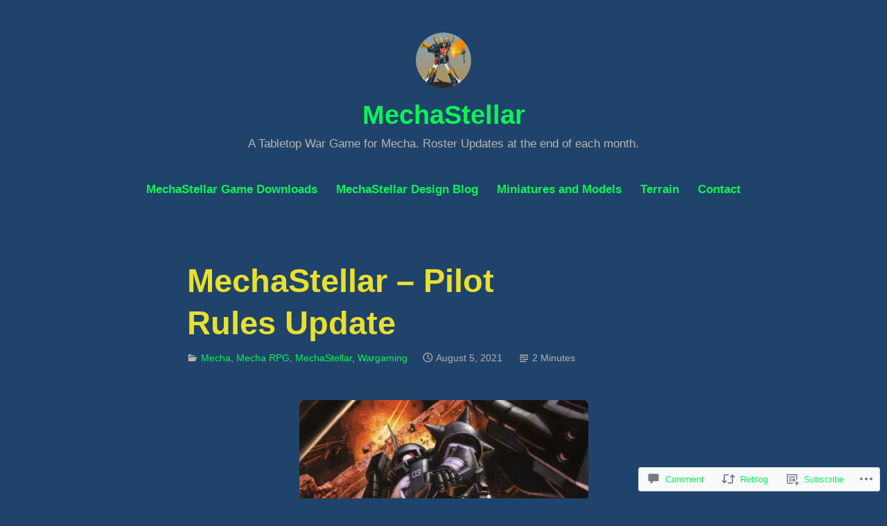

--- FILE ---
content_type: text/css;charset=utf-8
request_url: https://s0.wp.com/?custom-css=1&csblog=9CKFF&cscache=6&csrev=2
body_size: -106
content:
a{color:#0BF358 !important}a.more-link{color:#5E5E5E !important}